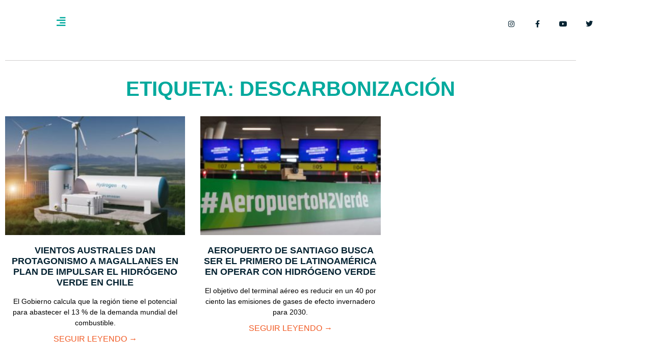

--- FILE ---
content_type: text/html; charset=UTF-8
request_url: https://www.curiocity.cl/tag/descarbonizacion/
body_size: 10457
content:
<!doctype html>
<html lang="es">
<head>
	<meta charset="UTF-8">
	<meta name="viewport" content="width=device-width, initial-scale=1">
	<link rel="profile" href="https://gmpg.org/xfn/11">
	<meta name='robots' content='index, follow, max-image-preview:large, max-snippet:-1, max-video-preview:-1' />

	<!-- This site is optimized with the Yoast SEO plugin v26.7 - https://yoast.com/wordpress/plugins/seo/ -->
	<title>descarbonización archivos - Curiocity</title>
	<link rel="canonical" href="https://www.curiocity.cl/tag/descarbonizacion/" />
	<meta property="og:locale" content="es_ES" />
	<meta property="og:type" content="article" />
	<meta property="og:title" content="descarbonización archivos - Curiocity" />
	<meta property="og:url" content="https://www.curiocity.cl/tag/descarbonizacion/" />
	<meta property="og:site_name" content="Curiocity" />
	<meta name="twitter:card" content="summary_large_image" />
	<script type="application/ld+json" class="yoast-schema-graph">{"@context":"https://schema.org","@graph":[{"@type":"CollectionPage","@id":"https://www.curiocity.cl/tag/descarbonizacion/","url":"https://www.curiocity.cl/tag/descarbonizacion/","name":"descarbonización archivos - Curiocity","isPartOf":{"@id":"https://www.curiocity.cl.dream.website/#website"},"primaryImageOfPage":{"@id":"https://www.curiocity.cl/tag/descarbonizacion/#primaryimage"},"image":{"@id":"https://www.curiocity.cl/tag/descarbonizacion/#primaryimage"},"thumbnailUrl":"https://www.curiocity.cl/wp-content/uploads/2022/08/hidro.jpeg","breadcrumb":{"@id":"https://www.curiocity.cl/tag/descarbonizacion/#breadcrumb"},"inLanguage":"es"},{"@type":"ImageObject","inLanguage":"es","@id":"https://www.curiocity.cl/tag/descarbonizacion/#primaryimage","url":"https://www.curiocity.cl/wp-content/uploads/2022/08/hidro.jpeg","contentUrl":"https://www.curiocity.cl/wp-content/uploads/2022/08/hidro.jpeg","width":1280,"height":915},{"@type":"BreadcrumbList","@id":"https://www.curiocity.cl/tag/descarbonizacion/#breadcrumb","itemListElement":[{"@type":"ListItem","position":1,"name":"Inicio","item":"https://www.curiocity.cl.dream.website/"},{"@type":"ListItem","position":2,"name":"descarbonización"}]},{"@type":"WebSite","@id":"https://www.curiocity.cl.dream.website/#website","url":"https://www.curiocity.cl.dream.website/","name":"Curiocity","description":"Infraestructura con impacto social","potentialAction":[{"@type":"SearchAction","target":{"@type":"EntryPoint","urlTemplate":"https://www.curiocity.cl.dream.website/?s={search_term_string}"},"query-input":{"@type":"PropertyValueSpecification","valueRequired":true,"valueName":"search_term_string"}}],"inLanguage":"es"}]}</script>
	<!-- / Yoast SEO plugin. -->


<link rel='dns-prefetch' href='//www.curiocity.cl' />
<link rel='dns-prefetch' href='//www.googletagmanager.com' />
<link rel='dns-prefetch' href='//pagead2.googlesyndication.com' />
<link rel="alternate" type="application/rss+xml" title="Curiocity &raquo; Feed" href="https://www.curiocity.cl/feed/" />
<link rel="alternate" type="application/rss+xml" title="Curiocity &raquo; Feed de los comentarios" href="https://www.curiocity.cl/comments/feed/" />
<link rel="alternate" type="application/rss+xml" title="Curiocity &raquo; Etiqueta descarbonización del feed" href="https://www.curiocity.cl/tag/descarbonizacion/feed/" />
<style id='wp-img-auto-sizes-contain-inline-css'>
img:is([sizes=auto i],[sizes^="auto," i]){contain-intrinsic-size:3000px 1500px}
/*# sourceURL=wp-img-auto-sizes-contain-inline-css */
</style>
<style id='wp-emoji-styles-inline-css'>

	img.wp-smiley, img.emoji {
		display: inline !important;
		border: none !important;
		box-shadow: none !important;
		height: 1em !important;
		width: 1em !important;
		margin: 0 0.07em !important;
		vertical-align: -0.1em !important;
		background: none !important;
		padding: 0 !important;
	}
/*# sourceURL=wp-emoji-styles-inline-css */
</style>
<link rel='stylesheet' id='wp-block-library-css' href='https://www.curiocity.cl/wp-includes/css/dist/block-library/style.min.css?ver=b83342e2073c3f02f4bac0d789da84ff' media='all' />
<style id='classic-theme-styles-inline-css'>
/*! This file is auto-generated */
.wp-block-button__link{color:#fff;background-color:#32373c;border-radius:9999px;box-shadow:none;text-decoration:none;padding:calc(.667em + 2px) calc(1.333em + 2px);font-size:1.125em}.wp-block-file__button{background:#32373c;color:#fff;text-decoration:none}
/*# sourceURL=/wp-includes/css/classic-themes.min.css */
</style>
<link rel='stylesheet' id='mediaelement-css' href='https://www.curiocity.cl/wp-includes/js/mediaelement/mediaelementplayer-legacy.min.css?ver=4.2.17' media='all' />
<link rel='stylesheet' id='wp-mediaelement-css' href='https://www.curiocity.cl/wp-includes/js/mediaelement/wp-mediaelement.min.css?ver=b83342e2073c3f02f4bac0d789da84ff' media='all' />
<style id='jetpack-sharing-buttons-style-inline-css'>
.jetpack-sharing-buttons__services-list{display:flex;flex-direction:row;flex-wrap:wrap;gap:0;list-style-type:none;margin:5px;padding:0}.jetpack-sharing-buttons__services-list.has-small-icon-size{font-size:12px}.jetpack-sharing-buttons__services-list.has-normal-icon-size{font-size:16px}.jetpack-sharing-buttons__services-list.has-large-icon-size{font-size:24px}.jetpack-sharing-buttons__services-list.has-huge-icon-size{font-size:36px}@media print{.jetpack-sharing-buttons__services-list{display:none!important}}.editor-styles-wrapper .wp-block-jetpack-sharing-buttons{gap:0;padding-inline-start:0}ul.jetpack-sharing-buttons__services-list.has-background{padding:1.25em 2.375em}
/*# sourceURL=https://www.curiocity.cl/wp-content/plugins/jetpack/_inc/blocks/sharing-buttons/view.css */
</style>
<style id='global-styles-inline-css'>
:root{--wp--preset--aspect-ratio--square: 1;--wp--preset--aspect-ratio--4-3: 4/3;--wp--preset--aspect-ratio--3-4: 3/4;--wp--preset--aspect-ratio--3-2: 3/2;--wp--preset--aspect-ratio--2-3: 2/3;--wp--preset--aspect-ratio--16-9: 16/9;--wp--preset--aspect-ratio--9-16: 9/16;--wp--preset--color--black: #000000;--wp--preset--color--cyan-bluish-gray: #abb8c3;--wp--preset--color--white: #ffffff;--wp--preset--color--pale-pink: #f78da7;--wp--preset--color--vivid-red: #cf2e2e;--wp--preset--color--luminous-vivid-orange: #ff6900;--wp--preset--color--luminous-vivid-amber: #fcb900;--wp--preset--color--light-green-cyan: #7bdcb5;--wp--preset--color--vivid-green-cyan: #00d084;--wp--preset--color--pale-cyan-blue: #8ed1fc;--wp--preset--color--vivid-cyan-blue: #0693e3;--wp--preset--color--vivid-purple: #9b51e0;--wp--preset--gradient--vivid-cyan-blue-to-vivid-purple: linear-gradient(135deg,rgb(6,147,227) 0%,rgb(155,81,224) 100%);--wp--preset--gradient--light-green-cyan-to-vivid-green-cyan: linear-gradient(135deg,rgb(122,220,180) 0%,rgb(0,208,130) 100%);--wp--preset--gradient--luminous-vivid-amber-to-luminous-vivid-orange: linear-gradient(135deg,rgb(252,185,0) 0%,rgb(255,105,0) 100%);--wp--preset--gradient--luminous-vivid-orange-to-vivid-red: linear-gradient(135deg,rgb(255,105,0) 0%,rgb(207,46,46) 100%);--wp--preset--gradient--very-light-gray-to-cyan-bluish-gray: linear-gradient(135deg,rgb(238,238,238) 0%,rgb(169,184,195) 100%);--wp--preset--gradient--cool-to-warm-spectrum: linear-gradient(135deg,rgb(74,234,220) 0%,rgb(151,120,209) 20%,rgb(207,42,186) 40%,rgb(238,44,130) 60%,rgb(251,105,98) 80%,rgb(254,248,76) 100%);--wp--preset--gradient--blush-light-purple: linear-gradient(135deg,rgb(255,206,236) 0%,rgb(152,150,240) 100%);--wp--preset--gradient--blush-bordeaux: linear-gradient(135deg,rgb(254,205,165) 0%,rgb(254,45,45) 50%,rgb(107,0,62) 100%);--wp--preset--gradient--luminous-dusk: linear-gradient(135deg,rgb(255,203,112) 0%,rgb(199,81,192) 50%,rgb(65,88,208) 100%);--wp--preset--gradient--pale-ocean: linear-gradient(135deg,rgb(255,245,203) 0%,rgb(182,227,212) 50%,rgb(51,167,181) 100%);--wp--preset--gradient--electric-grass: linear-gradient(135deg,rgb(202,248,128) 0%,rgb(113,206,126) 100%);--wp--preset--gradient--midnight: linear-gradient(135deg,rgb(2,3,129) 0%,rgb(40,116,252) 100%);--wp--preset--font-size--small: 13px;--wp--preset--font-size--medium: 20px;--wp--preset--font-size--large: 36px;--wp--preset--font-size--x-large: 42px;--wp--preset--spacing--20: 0.44rem;--wp--preset--spacing--30: 0.67rem;--wp--preset--spacing--40: 1rem;--wp--preset--spacing--50: 1.5rem;--wp--preset--spacing--60: 2.25rem;--wp--preset--spacing--70: 3.38rem;--wp--preset--spacing--80: 5.06rem;--wp--preset--shadow--natural: 6px 6px 9px rgba(0, 0, 0, 0.2);--wp--preset--shadow--deep: 12px 12px 50px rgba(0, 0, 0, 0.4);--wp--preset--shadow--sharp: 6px 6px 0px rgba(0, 0, 0, 0.2);--wp--preset--shadow--outlined: 6px 6px 0px -3px rgb(255, 255, 255), 6px 6px rgb(0, 0, 0);--wp--preset--shadow--crisp: 6px 6px 0px rgb(0, 0, 0);}:where(.is-layout-flex){gap: 0.5em;}:where(.is-layout-grid){gap: 0.5em;}body .is-layout-flex{display: flex;}.is-layout-flex{flex-wrap: wrap;align-items: center;}.is-layout-flex > :is(*, div){margin: 0;}body .is-layout-grid{display: grid;}.is-layout-grid > :is(*, div){margin: 0;}:where(.wp-block-columns.is-layout-flex){gap: 2em;}:where(.wp-block-columns.is-layout-grid){gap: 2em;}:where(.wp-block-post-template.is-layout-flex){gap: 1.25em;}:where(.wp-block-post-template.is-layout-grid){gap: 1.25em;}.has-black-color{color: var(--wp--preset--color--black) !important;}.has-cyan-bluish-gray-color{color: var(--wp--preset--color--cyan-bluish-gray) !important;}.has-white-color{color: var(--wp--preset--color--white) !important;}.has-pale-pink-color{color: var(--wp--preset--color--pale-pink) !important;}.has-vivid-red-color{color: var(--wp--preset--color--vivid-red) !important;}.has-luminous-vivid-orange-color{color: var(--wp--preset--color--luminous-vivid-orange) !important;}.has-luminous-vivid-amber-color{color: var(--wp--preset--color--luminous-vivid-amber) !important;}.has-light-green-cyan-color{color: var(--wp--preset--color--light-green-cyan) !important;}.has-vivid-green-cyan-color{color: var(--wp--preset--color--vivid-green-cyan) !important;}.has-pale-cyan-blue-color{color: var(--wp--preset--color--pale-cyan-blue) !important;}.has-vivid-cyan-blue-color{color: var(--wp--preset--color--vivid-cyan-blue) !important;}.has-vivid-purple-color{color: var(--wp--preset--color--vivid-purple) !important;}.has-black-background-color{background-color: var(--wp--preset--color--black) !important;}.has-cyan-bluish-gray-background-color{background-color: var(--wp--preset--color--cyan-bluish-gray) !important;}.has-white-background-color{background-color: var(--wp--preset--color--white) !important;}.has-pale-pink-background-color{background-color: var(--wp--preset--color--pale-pink) !important;}.has-vivid-red-background-color{background-color: var(--wp--preset--color--vivid-red) !important;}.has-luminous-vivid-orange-background-color{background-color: var(--wp--preset--color--luminous-vivid-orange) !important;}.has-luminous-vivid-amber-background-color{background-color: var(--wp--preset--color--luminous-vivid-amber) !important;}.has-light-green-cyan-background-color{background-color: var(--wp--preset--color--light-green-cyan) !important;}.has-vivid-green-cyan-background-color{background-color: var(--wp--preset--color--vivid-green-cyan) !important;}.has-pale-cyan-blue-background-color{background-color: var(--wp--preset--color--pale-cyan-blue) !important;}.has-vivid-cyan-blue-background-color{background-color: var(--wp--preset--color--vivid-cyan-blue) !important;}.has-vivid-purple-background-color{background-color: var(--wp--preset--color--vivid-purple) !important;}.has-black-border-color{border-color: var(--wp--preset--color--black) !important;}.has-cyan-bluish-gray-border-color{border-color: var(--wp--preset--color--cyan-bluish-gray) !important;}.has-white-border-color{border-color: var(--wp--preset--color--white) !important;}.has-pale-pink-border-color{border-color: var(--wp--preset--color--pale-pink) !important;}.has-vivid-red-border-color{border-color: var(--wp--preset--color--vivid-red) !important;}.has-luminous-vivid-orange-border-color{border-color: var(--wp--preset--color--luminous-vivid-orange) !important;}.has-luminous-vivid-amber-border-color{border-color: var(--wp--preset--color--luminous-vivid-amber) !important;}.has-light-green-cyan-border-color{border-color: var(--wp--preset--color--light-green-cyan) !important;}.has-vivid-green-cyan-border-color{border-color: var(--wp--preset--color--vivid-green-cyan) !important;}.has-pale-cyan-blue-border-color{border-color: var(--wp--preset--color--pale-cyan-blue) !important;}.has-vivid-cyan-blue-border-color{border-color: var(--wp--preset--color--vivid-cyan-blue) !important;}.has-vivid-purple-border-color{border-color: var(--wp--preset--color--vivid-purple) !important;}.has-vivid-cyan-blue-to-vivid-purple-gradient-background{background: var(--wp--preset--gradient--vivid-cyan-blue-to-vivid-purple) !important;}.has-light-green-cyan-to-vivid-green-cyan-gradient-background{background: var(--wp--preset--gradient--light-green-cyan-to-vivid-green-cyan) !important;}.has-luminous-vivid-amber-to-luminous-vivid-orange-gradient-background{background: var(--wp--preset--gradient--luminous-vivid-amber-to-luminous-vivid-orange) !important;}.has-luminous-vivid-orange-to-vivid-red-gradient-background{background: var(--wp--preset--gradient--luminous-vivid-orange-to-vivid-red) !important;}.has-very-light-gray-to-cyan-bluish-gray-gradient-background{background: var(--wp--preset--gradient--very-light-gray-to-cyan-bluish-gray) !important;}.has-cool-to-warm-spectrum-gradient-background{background: var(--wp--preset--gradient--cool-to-warm-spectrum) !important;}.has-blush-light-purple-gradient-background{background: var(--wp--preset--gradient--blush-light-purple) !important;}.has-blush-bordeaux-gradient-background{background: var(--wp--preset--gradient--blush-bordeaux) !important;}.has-luminous-dusk-gradient-background{background: var(--wp--preset--gradient--luminous-dusk) !important;}.has-pale-ocean-gradient-background{background: var(--wp--preset--gradient--pale-ocean) !important;}.has-electric-grass-gradient-background{background: var(--wp--preset--gradient--electric-grass) !important;}.has-midnight-gradient-background{background: var(--wp--preset--gradient--midnight) !important;}.has-small-font-size{font-size: var(--wp--preset--font-size--small) !important;}.has-medium-font-size{font-size: var(--wp--preset--font-size--medium) !important;}.has-large-font-size{font-size: var(--wp--preset--font-size--large) !important;}.has-x-large-font-size{font-size: var(--wp--preset--font-size--x-large) !important;}
:where(.wp-block-post-template.is-layout-flex){gap: 1.25em;}:where(.wp-block-post-template.is-layout-grid){gap: 1.25em;}
:where(.wp-block-term-template.is-layout-flex){gap: 1.25em;}:where(.wp-block-term-template.is-layout-grid){gap: 1.25em;}
:where(.wp-block-columns.is-layout-flex){gap: 2em;}:where(.wp-block-columns.is-layout-grid){gap: 2em;}
:root :where(.wp-block-pullquote){font-size: 1.5em;line-height: 1.6;}
/*# sourceURL=global-styles-inline-css */
</style>
<link rel='stylesheet' id='hello-elementor-css' href='https://www.curiocity.cl/wp-content/themes/hello-elementor/style.min.css?ver=2.7.1' media='all' />
<link rel='stylesheet' id='hello-elementor-theme-style-css' href='https://www.curiocity.cl/wp-content/themes/hello-elementor/theme.min.css?ver=2.7.1' media='all' />
<link rel='stylesheet' id='e-animation-grow-css' href='https://www.curiocity.cl/wp-content/plugins/elementor/assets/lib/animations/styles/e-animation-grow.min.css?ver=3.34.1' media='all' />
<link rel='stylesheet' id='elementor-frontend-css' href='https://www.curiocity.cl/wp-content/plugins/elementor/assets/css/frontend.min.css?ver=3.34.1' media='all' />
<link rel='stylesheet' id='widget-social-icons-css' href='https://www.curiocity.cl/wp-content/plugins/elementor/assets/css/widget-social-icons.min.css?ver=3.34.1' media='all' />
<link rel='stylesheet' id='e-apple-webkit-css' href='https://www.curiocity.cl/wp-content/plugins/elementor/assets/css/conditionals/apple-webkit.min.css?ver=3.34.1' media='all' />
<link rel='stylesheet' id='widget-image-css' href='https://www.curiocity.cl/wp-content/plugins/elementor/assets/css/widget-image.min.css?ver=3.34.1' media='all' />
<link rel='stylesheet' id='widget-heading-css' href='https://www.curiocity.cl/wp-content/plugins/elementor/assets/css/widget-heading.min.css?ver=3.34.1' media='all' />
<link rel='stylesheet' id='e-motion-fx-css' href='https://www.curiocity.cl/wp-content/plugins/elementor-pro/assets/css/modules/motion-fx.min.css?ver=3.32.3' media='all' />
<link rel='stylesheet' id='widget-divider-css' href='https://www.curiocity.cl/wp-content/plugins/elementor/assets/css/widget-divider.min.css?ver=3.34.1' media='all' />
<link rel='stylesheet' id='widget-posts-css' href='https://www.curiocity.cl/wp-content/plugins/elementor-pro/assets/css/widget-posts.min.css?ver=3.32.3' media='all' />
<link rel='stylesheet' id='widget-nav-menu-css' href='https://www.curiocity.cl/wp-content/plugins/elementor-pro/assets/css/widget-nav-menu.min.css?ver=3.32.3' media='all' />
<link rel='stylesheet' id='e-animation-fadeInLeft-css' href='https://www.curiocity.cl/wp-content/plugins/elementor/assets/lib/animations/styles/fadeInLeft.min.css?ver=3.34.1' media='all' />
<link rel='stylesheet' id='e-popup-css' href='https://www.curiocity.cl/wp-content/plugins/elementor-pro/assets/css/conditionals/popup.min.css?ver=3.32.3' media='all' />
<link rel='stylesheet' id='elementor-icons-css' href='https://www.curiocity.cl/wp-content/plugins/elementor/assets/lib/eicons/css/elementor-icons.min.css?ver=5.45.0' media='all' />
<link rel='stylesheet' id='elementor-post-6-css' href='https://www.curiocity.cl/wp-content/uploads/elementor/css/post-6.css?ver=1766416866' media='all' />
<link rel='stylesheet' id='elementor-post-8-css' href='https://www.curiocity.cl/wp-content/uploads/elementor/css/post-8.css?ver=1766416867' media='all' />
<link rel='stylesheet' id='elementor-post-225-css' href='https://www.curiocity.cl/wp-content/uploads/elementor/css/post-225.css?ver=1766416867' media='all' />
<link rel='stylesheet' id='elementor-post-618-css' href='https://www.curiocity.cl/wp-content/uploads/elementor/css/post-618.css?ver=1766418623' media='all' />
<link rel='stylesheet' id='elementor-post-434-css' href='https://www.curiocity.cl/wp-content/uploads/elementor/css/post-434.css?ver=1766416867' media='all' />
<link rel='stylesheet' id='eael-general-css' href='https://www.curiocity.cl/wp-content/plugins/essential-addons-for-elementor-lite/assets/front-end/css/view/general.min.css?ver=6.5.7' media='all' />
<link rel='stylesheet' id='elementor-gf-local-roboto-css' href='https://www.curiocity.cl/wp-content/uploads/elementor/google-fonts/css/roboto.css?ver=1742224840' media='all' />
<link rel='stylesheet' id='elementor-gf-local-robotoslab-css' href='https://www.curiocity.cl/wp-content/uploads/elementor/google-fonts/css/robotoslab.css?ver=1742224857' media='all' />
<link rel='stylesheet' id='elementor-icons-shared-0-css' href='https://www.curiocity.cl/wp-content/plugins/elementor/assets/lib/font-awesome/css/fontawesome.min.css?ver=5.15.3' media='all' />
<link rel='stylesheet' id='elementor-icons-fa-solid-css' href='https://www.curiocity.cl/wp-content/plugins/elementor/assets/lib/font-awesome/css/solid.min.css?ver=5.15.3' media='all' />
<link rel='stylesheet' id='elementor-icons-fa-brands-css' href='https://www.curiocity.cl/wp-content/plugins/elementor/assets/lib/font-awesome/css/brands.min.css?ver=5.15.3' media='all' />
<script src="https://www.curiocity.cl/wp-includes/js/jquery/jquery.min.js?ver=3.7.1" id="jquery-core-js"></script>
<script src="https://www.curiocity.cl/wp-includes/js/jquery/jquery-migrate.min.js?ver=3.4.1" id="jquery-migrate-js"></script>
<link rel="https://api.w.org/" href="https://www.curiocity.cl/wp-json/" /><link rel="alternate" title="JSON" type="application/json" href="https://www.curiocity.cl/wp-json/wp/v2/tags/91" /><link rel="EditURI" type="application/rsd+xml" title="RSD" href="https://www.curiocity.cl/xmlrpc.php?rsd" />
<meta name="generator" content="Site Kit by Google 1.170.0" />
<!-- Metaetiquetas de Google AdSense añadidas por Site Kit -->
<meta name="google-adsense-platform-account" content="ca-host-pub-2644536267352236">
<meta name="google-adsense-platform-domain" content="sitekit.withgoogle.com">
<!-- Acabar con las metaetiquetas de Google AdSense añadidas por Site Kit -->
<meta name="generator" content="Elementor 3.34.1; features: additional_custom_breakpoints; settings: css_print_method-external, google_font-enabled, font_display-auto">
			<style>
				.e-con.e-parent:nth-of-type(n+4):not(.e-lazyloaded):not(.e-no-lazyload),
				.e-con.e-parent:nth-of-type(n+4):not(.e-lazyloaded):not(.e-no-lazyload) * {
					background-image: none !important;
				}
				@media screen and (max-height: 1024px) {
					.e-con.e-parent:nth-of-type(n+3):not(.e-lazyloaded):not(.e-no-lazyload),
					.e-con.e-parent:nth-of-type(n+3):not(.e-lazyloaded):not(.e-no-lazyload) * {
						background-image: none !important;
					}
				}
				@media screen and (max-height: 640px) {
					.e-con.e-parent:nth-of-type(n+2):not(.e-lazyloaded):not(.e-no-lazyload),
					.e-con.e-parent:nth-of-type(n+2):not(.e-lazyloaded):not(.e-no-lazyload) * {
						background-image: none !important;
					}
				}
			</style>
			
<!-- Fragmento de código de Google Adsense añadido por Site Kit -->
<script async src="https://pagead2.googlesyndication.com/pagead/js/adsbygoogle.js?client=ca-pub-9041194846960999&amp;host=ca-host-pub-2644536267352236" crossorigin="anonymous"></script>

<!-- Final del fragmento de código de Google Adsense añadido por Site Kit -->
</head>
<body data-rsssl=1 class="archive tag tag-descarbonizacion tag-91 wp-theme-hello-elementor elementor-page-618 elementor-default elementor-template-full-width elementor-kit-6">


<a class="skip-link screen-reader-text" href="#content">Ir al contenido</a>

		<header data-elementor-type="header" data-elementor-id="8" class="elementor elementor-8 elementor-location-header" data-elementor-post-type="elementor_library">
					<section class="elementor-section elementor-top-section elementor-element elementor-element-361e9436 elementor-section-full_width elementor-section-height-min-height elementor-section-height-default elementor-section-items-middle" data-id="361e9436" data-element_type="section" id="curiocity">
						<div class="elementor-container elementor-column-gap-default">
					<div class="elementor-column elementor-col-50 elementor-top-column elementor-element elementor-element-2084d00a" data-id="2084d00a" data-element_type="column">
			<div class="elementor-widget-wrap elementor-element-populated">
						<div class="elementor-element elementor-element-6a1aef62 elementor-view-default elementor-widget elementor-widget-icon" data-id="6a1aef62" data-element_type="widget" data-settings="{&quot;_animation&quot;:&quot;none&quot;}" data-widget_type="icon.default">
				<div class="elementor-widget-container">
							<div class="elementor-icon-wrapper">
			<a class="elementor-icon" href="#elementor-action%3Aaction%3Dpopup%3Aopen%26settings%3DeyJpZCI6IjQzNCIsInRvZ2dsZSI6ZmFsc2V9">
			<i aria-hidden="true" class="fas fa-align-right"></i>			</a>
		</div>
						</div>
				</div>
					</div>
		</div>
				<div class="elementor-column elementor-col-50 elementor-top-column elementor-element elementor-element-2c6354c0 elementor-hidden-tablet elementor-hidden-phone" data-id="2c6354c0" data-element_type="column">
			<div class="elementor-widget-wrap elementor-element-populated">
						<div class="elementor-element elementor-element-46f6a13 elementor-shape-circle e-grid-align-right elementor-grid-0 elementor-widget elementor-widget-social-icons" data-id="46f6a13" data-element_type="widget" data-widget_type="social-icons.default">
				<div class="elementor-widget-container">
							<div class="elementor-social-icons-wrapper elementor-grid" role="list">
							<span class="elementor-grid-item" role="listitem">
					<a class="elementor-icon elementor-social-icon elementor-social-icon-instagram elementor-animation-grow elementor-repeater-item-bc5d0d6" href="https://www.instagram.com/curiocitycl/" target="_blank">
						<span class="elementor-screen-only">Instagram</span>
						<i aria-hidden="true" class="fab fa-instagram"></i>					</a>
				</span>
							<span class="elementor-grid-item" role="listitem">
					<a class="elementor-icon elementor-social-icon elementor-social-icon-facebook-f elementor-animation-grow elementor-repeater-item-5bba908" href="http://facebook.com/curiocitychile" target="_blank">
						<span class="elementor-screen-only">Facebook-f</span>
						<i aria-hidden="true" class="fab fa-facebook-f"></i>					</a>
				</span>
							<span class="elementor-grid-item" role="listitem">
					<a class="elementor-icon elementor-social-icon elementor-social-icon-youtube elementor-animation-grow elementor-repeater-item-2831c2b" href="https://www.youtube.com/channel/UCEbPale-6Yj7I30YE8T-VTg?view_as=subscriber" target="_blank">
						<span class="elementor-screen-only">Youtube</span>
						<i aria-hidden="true" class="fab fa-youtube"></i>					</a>
				</span>
							<span class="elementor-grid-item" role="listitem">
					<a class="elementor-icon elementor-social-icon elementor-social-icon-twitter elementor-animation-grow elementor-repeater-item-09d4010" href="https://twitter.com/CuriocityCL" target="_blank">
						<span class="elementor-screen-only">Twitter</span>
						<i aria-hidden="true" class="fab fa-twitter"></i>					</a>
				</span>
					</div>
						</div>
				</div>
					</div>
		</div>
					</div>
		</section>
				</header>
				<div data-elementor-type="archive" data-elementor-id="618" class="elementor elementor-618 elementor-location-archive" data-elementor-post-type="elementor_library">
					<section class="elementor-section elementor-top-section elementor-element elementor-element-38b0f1b3 elementor-section-height-min-height elementor-section-boxed elementor-section-height-default elementor-section-items-middle" data-id="38b0f1b3" data-element_type="section" id="lo-mejor-de" data-settings="{&quot;background_background&quot;:&quot;classic&quot;}">
						<div class="elementor-container elementor-column-gap-default">
					<div class="elementor-column elementor-col-100 elementor-top-column elementor-element elementor-element-34d04506" data-id="34d04506" data-element_type="column">
			<div class="elementor-widget-wrap elementor-element-populated">
						<div class="elementor-element elementor-element-456036c0 elementor-widget-divider--view-line elementor-widget elementor-widget-divider" data-id="456036c0" data-element_type="widget" data-widget_type="divider.default">
				<div class="elementor-widget-container">
							<div class="elementor-divider">
			<span class="elementor-divider-separator">
						</span>
		</div>
						</div>
				</div>
				<div class="elementor-element elementor-element-5a56be2 elementor-widget elementor-widget-theme-archive-title elementor-page-title elementor-widget-heading" data-id="5a56be2" data-element_type="widget" data-widget_type="theme-archive-title.default">
				<div class="elementor-widget-container">
					<h1 class="elementor-heading-title elementor-size-default">Etiqueta: descarbonización</h1>				</div>
				</div>
				<div class="elementor-element elementor-element-1f7f323 elementor-posts--align-center elementor-grid-3 elementor-grid-tablet-2 elementor-grid-mobile-1 elementor-posts--thumbnail-top elementor-widget elementor-widget-archive-posts" data-id="1f7f323" data-element_type="widget" data-settings="{&quot;pagination_type&quot;:&quot;numbers_and_prev_next&quot;,&quot;archive_classic_columns&quot;:&quot;3&quot;,&quot;archive_classic_columns_tablet&quot;:&quot;2&quot;,&quot;archive_classic_columns_mobile&quot;:&quot;1&quot;,&quot;archive_classic_row_gap&quot;:{&quot;unit&quot;:&quot;px&quot;,&quot;size&quot;:35,&quot;sizes&quot;:[]},&quot;archive_classic_row_gap_tablet&quot;:{&quot;unit&quot;:&quot;px&quot;,&quot;size&quot;:&quot;&quot;,&quot;sizes&quot;:[]},&quot;archive_classic_row_gap_mobile&quot;:{&quot;unit&quot;:&quot;px&quot;,&quot;size&quot;:&quot;&quot;,&quot;sizes&quot;:[]}}" data-widget_type="archive-posts.archive_classic">
				<div class="elementor-widget-container">
							<div class="elementor-posts-container elementor-posts elementor-posts--skin-classic elementor-grid" role="list">
				<article class="elementor-post elementor-grid-item post-1176 post type-post status-publish format-standard has-post-thumbnail hentry category-noticias tag-descarbonizacion tag-energia tag-hidrogeno-verde tag-infraestructura tag-medioambiente" role="listitem">
				<a class="elementor-post__thumbnail__link" href="https://www.curiocity.cl/noticias/vientos-australes-dan-protagonismo-a-magallanes-en-plan-de-impulsar-el-hidrogeno-verde-en-chile/" tabindex="-1" >
			<div class="elementor-post__thumbnail"><img fetchpriority="high" width="300" height="214" src="https://www.curiocity.cl/wp-content/uploads/2022/08/hidro-300x214.jpeg" class="attachment-medium size-medium wp-image-1177" alt="" /></div>
		</a>
				<div class="elementor-post__text">
				<h3 class="elementor-post__title">
			<a href="https://www.curiocity.cl/noticias/vientos-australes-dan-protagonismo-a-magallanes-en-plan-de-impulsar-el-hidrogeno-verde-en-chile/" >
				Vientos australes dan protagonismo a Magallanes en plan de impulsar el hidrógeno verde en Chile			</a>
		</h3>
				<div class="elementor-post__excerpt">
			<p>El Gobierno calcula que la región tiene el potencial para abastecer el 13 % de la demanda mundial del combustible.</p>
		</div>
		
		<a class="elementor-post__read-more" href="https://www.curiocity.cl/noticias/vientos-australes-dan-protagonismo-a-magallanes-en-plan-de-impulsar-el-hidrogeno-verde-en-chile/" aria-label="Más información sobre Vientos australes dan protagonismo a Magallanes en plan de impulsar el hidrógeno verde en Chile" tabindex="-1" >
			SEGUIR LEYENDO →		</a>

				</div>
				</article>
				<article class="elementor-post elementor-grid-item post-1138 post type-post status-publish format-standard has-post-thumbnail hentry category-noticias tag-aeropuerto tag-descarbonizacion tag-hidrogeno-verde-2 tag-infraestructura tag-medioambiente" role="listitem">
				<a class="elementor-post__thumbnail__link" href="https://www.curiocity.cl/noticias/aeropuerto-de-santiago-busca-ser-el-primero-de-latinoamerica-en-operar-con-hidrogeno-verde/" tabindex="-1" >
			<div class="elementor-post__thumbnail"><img width="300" height="200" src="https://www.curiocity.cl/wp-content/uploads/2022/06/B04I3072-scaled-300x200.jpg" class="attachment-medium size-medium wp-image-1139" alt="" /></div>
		</a>
				<div class="elementor-post__text">
				<h3 class="elementor-post__title">
			<a href="https://www.curiocity.cl/noticias/aeropuerto-de-santiago-busca-ser-el-primero-de-latinoamerica-en-operar-con-hidrogeno-verde/" >
				Aeropuerto de Santiago busca ser el primero de Latinoamérica en operar con hidrógeno verde			</a>
		</h3>
				<div class="elementor-post__excerpt">
			<p>El objetivo del terminal aéreo es reducir en un 40 por ciento las emisiones de gases de efecto invernadero para 2030. </p>
		</div>
		
		<a class="elementor-post__read-more" href="https://www.curiocity.cl/noticias/aeropuerto-de-santiago-busca-ser-el-primero-de-latinoamerica-en-operar-con-hidrogeno-verde/" aria-label="Más información sobre Aeropuerto de Santiago busca ser el primero de Latinoamérica en operar con hidrógeno verde" tabindex="-1" >
			SEGUIR LEYENDO →		</a>

				</div>
				</article>
				</div>
		
						</div>
				</div>
					</div>
		</div>
					</div>
		</section>
				</div>
				<footer data-elementor-type="footer" data-elementor-id="225" class="elementor elementor-225 elementor-location-footer" data-elementor-post-type="elementor_library">
					<section class="elementor-section elementor-top-section elementor-element elementor-element-25c54cec elementor-section-full_width elementor-section-height-min-height elementor-section-height-default elementor-section-items-middle" data-id="25c54cec" data-element_type="section" data-settings="{&quot;background_background&quot;:&quot;classic&quot;}">
						<div class="elementor-container elementor-column-gap-default">
					<div class="elementor-column elementor-col-33 elementor-top-column elementor-element elementor-element-7a03defb" data-id="7a03defb" data-element_type="column">
			<div class="elementor-widget-wrap elementor-element-populated">
						<div class="elementor-element elementor-element-cd4a8ea elementor-widget elementor-widget-image" data-id="cd4a8ea" data-element_type="widget" data-widget_type="image.default">
				<div class="elementor-widget-container">
															<img width="225" height="33" src="https://www.curiocity.cl/wp-content/uploads/2020/12/curiocity-logo-01-1-1.png" class="attachment-large size-large wp-image-233" alt="" />															</div>
				</div>
				<div class="elementor-element elementor-element-6446837 elementor-widget elementor-widget-heading" data-id="6446837" data-element_type="widget" data-widget_type="heading.default">
				<div class="elementor-widget-container">
					<h2 class="elementor-heading-title elementor-size-default">©2020 CURIOCITY</h2>				</div>
				</div>
					</div>
		</div>
				<div class="elementor-column elementor-col-33 elementor-top-column elementor-element elementor-element-3436b905" data-id="3436b905" data-element_type="column">
			<div class="elementor-widget-wrap elementor-element-populated">
						<div class="elementor-element elementor-element-14ee4cf6 elementor-shape-circle e-grid-align-right e-grid-align-mobile-center elementor-grid-0 elementor-widget elementor-widget-social-icons" data-id="14ee4cf6" data-element_type="widget" data-widget_type="social-icons.default">
				<div class="elementor-widget-container">
							<div class="elementor-social-icons-wrapper elementor-grid" role="list">
							<span class="elementor-grid-item" role="listitem">
					<a class="elementor-icon elementor-social-icon elementor-social-icon-instagram elementor-animation-grow elementor-repeater-item-bc5d0d6" href="https://www.instagram.com/curiocitycl/" target="_blank">
						<span class="elementor-screen-only">Instagram</span>
						<i aria-hidden="true" class="fab fa-instagram"></i>					</a>
				</span>
							<span class="elementor-grid-item" role="listitem">
					<a class="elementor-icon elementor-social-icon elementor-social-icon-facebook-f elementor-animation-grow elementor-repeater-item-5bba908" href="http://facebook.com/curiocitychile" target="_blank">
						<span class="elementor-screen-only">Facebook-f</span>
						<i aria-hidden="true" class="fab fa-facebook-f"></i>					</a>
				</span>
							<span class="elementor-grid-item" role="listitem">
					<a class="elementor-icon elementor-social-icon elementor-social-icon-youtube elementor-animation-grow elementor-repeater-item-2831c2b" href="https://www.youtube.com/channel/UCEbPale-6Yj7I30YE8T-VTg?view_as=subscriber" target="_blank">
						<span class="elementor-screen-only">Youtube</span>
						<i aria-hidden="true" class="fab fa-youtube"></i>					</a>
				</span>
							<span class="elementor-grid-item" role="listitem">
					<a class="elementor-icon elementor-social-icon elementor-social-icon-twitter elementor-animation-grow elementor-repeater-item-09d4010" href="https://twitter.com/CuriocityCL" target="_blank">
						<span class="elementor-screen-only">Twitter</span>
						<i aria-hidden="true" class="fab fa-twitter"></i>					</a>
				</span>
					</div>
						</div>
				</div>
					</div>
		</div>
				<div class="elementor-column elementor-col-33 elementor-top-column elementor-element elementor-element-d3338c9" data-id="d3338c9" data-element_type="column">
			<div class="elementor-widget-wrap elementor-element-populated">
						<div class="elementor-element elementor-element-a662d8f elementor-align-right elementor-widget elementor-widget-button" data-id="a662d8f" data-element_type="widget" data-settings="{&quot;motion_fx_motion_fx_scrolling&quot;:&quot;yes&quot;,&quot;motion_fx_devices&quot;:[&quot;desktop&quot;,&quot;tablet&quot;,&quot;mobile&quot;]}" data-widget_type="button.default">
				<div class="elementor-widget-container">
									<div class="elementor-button-wrapper">
					<a class="elementor-button elementor-button-link elementor-size-sm" href="#curiocity" id="cabecera">
						<span class="elementor-button-content-wrapper">
						<span class="elementor-button-icon">
				<i aria-hidden="true" class="fas fa-long-arrow-alt-up"></i>			</span>
									<span class="elementor-button-text">SUBIR</span>
					</span>
					</a>
				</div>
								</div>
				</div>
					</div>
		</div>
					</div>
		</section>
				</footer>
		
<script type="speculationrules">
{"prefetch":[{"source":"document","where":{"and":[{"href_matches":"/*"},{"not":{"href_matches":["/wp-*.php","/wp-admin/*","/wp-content/uploads/*","/wp-content/*","/wp-content/plugins/*","/wp-content/themes/hello-elementor/*","/*\\?(.+)"]}},{"not":{"selector_matches":"a[rel~=\"nofollow\"]"}},{"not":{"selector_matches":".no-prefetch, .no-prefetch a"}}]},"eagerness":"conservative"}]}
</script>
		<div data-elementor-type="popup" data-elementor-id="434" class="elementor elementor-434 elementor-location-popup" data-elementor-settings="{&quot;entrance_animation&quot;:&quot;fadeInLeft&quot;,&quot;entrance_animation_duration&quot;:{&quot;unit&quot;:&quot;px&quot;,&quot;size&quot;:1.2,&quot;sizes&quot;:[]},&quot;a11y_navigation&quot;:&quot;yes&quot;,&quot;triggers&quot;:[],&quot;timing&quot;:[]}" data-elementor-post-type="elementor_library">
					<section class="elementor-section elementor-top-section elementor-element elementor-element-370e1136 elementor-section-height-min-height elementor-section-items-top elementor-section-boxed elementor-section-height-default" data-id="370e1136" data-element_type="section" data-settings="{&quot;background_background&quot;:&quot;classic&quot;}">
						<div class="elementor-container elementor-column-gap-default">
					<div class="elementor-column elementor-col-100 elementor-top-column elementor-element elementor-element-a1a2c8f" data-id="a1a2c8f" data-element_type="column">
			<div class="elementor-widget-wrap elementor-element-populated">
						<div class="elementor-element elementor-element-239cc95 elementor-widget elementor-widget-image" data-id="239cc95" data-element_type="widget" data-widget_type="image.default">
				<div class="elementor-widget-container">
																<a href="https://www.curiocity.cl">
							<img src="https://www.curiocity.cl/wp-content/uploads/elementor/thumbs/Curiocity_BackdropFinal-05-copy-ozodn97lknz9cdmxky6cb07rcx9bbwp7giuqufmqv6.png" title="Curiocity_BackdropFinal-05 copy" alt="Curiocity_BackdropFinal-05 copy" loading="lazy" />								</a>
															</div>
				</div>
				<div class="elementor-element elementor-element-1593be4 elementor-nav-menu__align-center elementor-nav-menu--dropdown-tablet elementor-nav-menu__text-align-aside elementor-widget elementor-widget-nav-menu" data-id="1593be4" data-element_type="widget" id="menu" data-settings="{&quot;layout&quot;:&quot;vertical&quot;,&quot;submenu_icon&quot;:{&quot;value&quot;:&quot;&lt;i class=\&quot;fas fa-caret-down\&quot; aria-hidden=\&quot;true\&quot;&gt;&lt;\/i&gt;&quot;,&quot;library&quot;:&quot;fa-solid&quot;}}" data-widget_type="nav-menu.default">
				<div class="elementor-widget-container">
								<nav aria-label="Menú" class="elementor-nav-menu--main elementor-nav-menu__container elementor-nav-menu--layout-vertical e--pointer-underline e--animation-fade">
				<ul id="menu-1-1593be4" class="elementor-nav-menu sm-vertical"><li class="menu-item menu-item-type-custom menu-item-object-custom menu-item-home menu-item-418"><a href="https://www.curiocity.cl/#ultimo-capitulo" class="elementor-item elementor-item-anchor">Último capítulo</a></li>
<li class="menu-item menu-item-type-custom menu-item-object-custom menu-item-home menu-item-421"><a href="https://www.curiocity.cl/#capitulos-anteriores" class="elementor-item elementor-item-anchor">Capítulos Anteriores</a></li>
<li class="menu-item menu-item-type-custom menu-item-object-custom menu-item-home menu-item-422"><a href="https://www.curiocity.cl/#noticias" class="elementor-item elementor-item-anchor">Noticias</a></li>
<li class="menu-item menu-item-type-custom menu-item-object-custom menu-item-home menu-item-423"><a href="https://www.curiocity.cl/#nosotros" class="elementor-item elementor-item-anchor">Nosotros</a></li>
<li class="menu-item menu-item-type-custom menu-item-object-custom menu-item-915"><a href="https://www.curiocity.cl/lab/" class="elementor-item">Laboratorio</a></li>
</ul>			</nav>
						<nav class="elementor-nav-menu--dropdown elementor-nav-menu__container" aria-hidden="true">
				<ul id="menu-2-1593be4" class="elementor-nav-menu sm-vertical"><li class="menu-item menu-item-type-custom menu-item-object-custom menu-item-home menu-item-418"><a href="https://www.curiocity.cl/#ultimo-capitulo" class="elementor-item elementor-item-anchor" tabindex="-1">Último capítulo</a></li>
<li class="menu-item menu-item-type-custom menu-item-object-custom menu-item-home menu-item-421"><a href="https://www.curiocity.cl/#capitulos-anteriores" class="elementor-item elementor-item-anchor" tabindex="-1">Capítulos Anteriores</a></li>
<li class="menu-item menu-item-type-custom menu-item-object-custom menu-item-home menu-item-422"><a href="https://www.curiocity.cl/#noticias" class="elementor-item elementor-item-anchor" tabindex="-1">Noticias</a></li>
<li class="menu-item menu-item-type-custom menu-item-object-custom menu-item-home menu-item-423"><a href="https://www.curiocity.cl/#nosotros" class="elementor-item elementor-item-anchor" tabindex="-1">Nosotros</a></li>
<li class="menu-item menu-item-type-custom menu-item-object-custom menu-item-915"><a href="https://www.curiocity.cl/lab/" class="elementor-item" tabindex="-1">Laboratorio</a></li>
</ul>			</nav>
						</div>
				</div>
					</div>
		</div>
					</div>
		</section>
				</div>
					<script>
				const lazyloadRunObserver = () => {
					const lazyloadBackgrounds = document.querySelectorAll( `.e-con.e-parent:not(.e-lazyloaded)` );
					const lazyloadBackgroundObserver = new IntersectionObserver( ( entries ) => {
						entries.forEach( ( entry ) => {
							if ( entry.isIntersecting ) {
								let lazyloadBackground = entry.target;
								if( lazyloadBackground ) {
									lazyloadBackground.classList.add( 'e-lazyloaded' );
								}
								lazyloadBackgroundObserver.unobserve( entry.target );
							}
						});
					}, { rootMargin: '200px 0px 200px 0px' } );
					lazyloadBackgrounds.forEach( ( lazyloadBackground ) => {
						lazyloadBackgroundObserver.observe( lazyloadBackground );
					} );
				};
				const events = [
					'DOMContentLoaded',
					'elementor/lazyload/observe',
				];
				events.forEach( ( event ) => {
					document.addEventListener( event, lazyloadRunObserver );
				} );
			</script>
			<script src="https://www.curiocity.cl/wp-content/plugins/elementor/assets/js/webpack.runtime.min.js?ver=3.34.1" id="elementor-webpack-runtime-js"></script>
<script src="https://www.curiocity.cl/wp-content/plugins/elementor/assets/js/frontend-modules.min.js?ver=3.34.1" id="elementor-frontend-modules-js"></script>
<script src="https://www.curiocity.cl/wp-includes/js/jquery/ui/core.min.js?ver=1.13.3" id="jquery-ui-core-js"></script>
<script id="elementor-frontend-js-extra">
var EAELImageMaskingConfig = {"svg_dir_url":"https://www.curiocity.cl/wp-content/plugins/essential-addons-for-elementor-lite/assets/front-end/img/image-masking/svg-shapes/"};
//# sourceURL=elementor-frontend-js-extra
</script>
<script id="elementor-frontend-js-before">
var elementorFrontendConfig = {"environmentMode":{"edit":false,"wpPreview":false,"isScriptDebug":false},"i18n":{"shareOnFacebook":"Compartir en Facebook","shareOnTwitter":"Compartir en Twitter","pinIt":"Pinear","download":"Descargar","downloadImage":"Descargar imagen","fullscreen":"Pantalla completa","zoom":"Zoom","share":"Compartir","playVideo":"Reproducir v\u00eddeo","previous":"Anterior","next":"Siguiente","close":"Cerrar","a11yCarouselPrevSlideMessage":"Diapositiva anterior","a11yCarouselNextSlideMessage":"Diapositiva siguiente","a11yCarouselFirstSlideMessage":"Esta es la primera diapositiva","a11yCarouselLastSlideMessage":"Esta es la \u00faltima diapositiva","a11yCarouselPaginationBulletMessage":"Ir a la diapositiva"},"is_rtl":false,"breakpoints":{"xs":0,"sm":480,"md":768,"lg":1025,"xl":1440,"xxl":1600},"responsive":{"breakpoints":{"mobile":{"label":"M\u00f3vil vertical","value":767,"default_value":767,"direction":"max","is_enabled":true},"mobile_extra":{"label":"M\u00f3vil horizontal","value":880,"default_value":880,"direction":"max","is_enabled":false},"tablet":{"label":"Tableta vertical","value":1024,"default_value":1024,"direction":"max","is_enabled":true},"tablet_extra":{"label":"Tableta horizontal","value":1200,"default_value":1200,"direction":"max","is_enabled":false},"laptop":{"label":"Port\u00e1til","value":1366,"default_value":1366,"direction":"max","is_enabled":false},"widescreen":{"label":"Pantalla grande","value":2400,"default_value":2400,"direction":"min","is_enabled":false}},"hasCustomBreakpoints":false},"version":"3.34.1","is_static":false,"experimentalFeatures":{"additional_custom_breakpoints":true,"theme_builder_v2":true,"home_screen":true,"global_classes_should_enforce_capabilities":true,"e_variables":true,"cloud-library":true,"e_opt_in_v4_page":true,"e_interactions":true,"import-export-customization":true,"e_pro_variables":true},"urls":{"assets":"https:\/\/www.curiocity.cl\/wp-content\/plugins\/elementor\/assets\/","ajaxurl":"https:\/\/www.curiocity.cl\/wp-admin\/admin-ajax.php","uploadUrl":"https:\/\/www.curiocity.cl\/wp-content\/uploads"},"nonces":{"floatingButtonsClickTracking":"82cb948f46"},"swiperClass":"swiper","settings":{"editorPreferences":[]},"kit":{"active_breakpoints":["viewport_mobile","viewport_tablet"],"global_image_lightbox":"yes","lightbox_enable_counter":"yes","lightbox_enable_fullscreen":"yes","lightbox_enable_zoom":"yes","lightbox_enable_share":"yes","lightbox_title_src":"title","lightbox_description_src":"description"},"post":{"id":0,"title":"descarbonizaci\u00f3n archivos - Curiocity","excerpt":""}};
//# sourceURL=elementor-frontend-js-before
</script>
<script src="https://www.curiocity.cl/wp-content/plugins/elementor/assets/js/frontend.min.js?ver=3.34.1" id="elementor-frontend-js"></script>
<script src="https://www.curiocity.cl/wp-includes/js/imagesloaded.min.js?ver=5.0.0" id="imagesloaded-js"></script>
<script src="https://www.curiocity.cl/wp-content/plugins/elementor-pro/assets/lib/smartmenus/jquery.smartmenus.min.js?ver=1.2.1" id="smartmenus-js"></script>
<script id="eael-general-js-extra">
var localize = {"ajaxurl":"https://www.curiocity.cl/wp-admin/admin-ajax.php","nonce":"bb229d9ef1","i18n":{"added":"A\u00f1adido","compare":"Comparar","loading":"Cargando..."},"eael_translate_text":{"required_text":"es un campo obligatorio","invalid_text":"No v\u00e1lido","billing_text":"Facturaci\u00f3n","shipping_text":"Env\u00edo","fg_mfp_counter_text":"de"},"page_permalink":"https://www.curiocity.cl/noticias/vientos-australes-dan-protagonismo-a-magallanes-en-plan-de-impulsar-el-hidrogeno-verde-en-chile/","cart_redirectition":"","cart_page_url":"","el_breakpoints":{"mobile":{"label":"M\u00f3vil vertical","value":767,"default_value":767,"direction":"max","is_enabled":true},"mobile_extra":{"label":"M\u00f3vil horizontal","value":880,"default_value":880,"direction":"max","is_enabled":false},"tablet":{"label":"Tableta vertical","value":1024,"default_value":1024,"direction":"max","is_enabled":true},"tablet_extra":{"label":"Tableta horizontal","value":1200,"default_value":1200,"direction":"max","is_enabled":false},"laptop":{"label":"Port\u00e1til","value":1366,"default_value":1366,"direction":"max","is_enabled":false},"widescreen":{"label":"Pantalla grande","value":2400,"default_value":2400,"direction":"min","is_enabled":false}}};
//# sourceURL=eael-general-js-extra
</script>
<script src="https://www.curiocity.cl/wp-content/plugins/essential-addons-for-elementor-lite/assets/front-end/js/view/general.min.js?ver=6.5.7" id="eael-general-js"></script>
<script src="https://www.curiocity.cl/wp-content/plugins/elementor-pro/assets/js/webpack-pro.runtime.min.js?ver=3.32.3" id="elementor-pro-webpack-runtime-js"></script>
<script src="https://www.curiocity.cl/wp-includes/js/dist/hooks.min.js?ver=dd5603f07f9220ed27f1" id="wp-hooks-js"></script>
<script src="https://www.curiocity.cl/wp-includes/js/dist/i18n.min.js?ver=c26c3dc7bed366793375" id="wp-i18n-js"></script>
<script id="wp-i18n-js-after">
wp.i18n.setLocaleData( { 'text direction\u0004ltr': [ 'ltr' ] } );
//# sourceURL=wp-i18n-js-after
</script>
<script id="elementor-pro-frontend-js-before">
var ElementorProFrontendConfig = {"ajaxurl":"https:\/\/www.curiocity.cl\/wp-admin\/admin-ajax.php","nonce":"09a9a82472","urls":{"assets":"https:\/\/www.curiocity.cl\/wp-content\/plugins\/elementor-pro\/assets\/","rest":"https:\/\/www.curiocity.cl\/wp-json\/"},"settings":{"lazy_load_background_images":true},"popup":{"hasPopUps":true},"shareButtonsNetworks":{"facebook":{"title":"Facebook","has_counter":true},"twitter":{"title":"Twitter"},"linkedin":{"title":"LinkedIn","has_counter":true},"pinterest":{"title":"Pinterest","has_counter":true},"reddit":{"title":"Reddit","has_counter":true},"vk":{"title":"VK","has_counter":true},"odnoklassniki":{"title":"OK","has_counter":true},"tumblr":{"title":"Tumblr"},"digg":{"title":"Digg"},"skype":{"title":"Skype"},"stumbleupon":{"title":"StumbleUpon","has_counter":true},"mix":{"title":"Mix"},"telegram":{"title":"Telegram"},"pocket":{"title":"Pocket","has_counter":true},"xing":{"title":"XING","has_counter":true},"whatsapp":{"title":"WhatsApp"},"email":{"title":"Email"},"print":{"title":"Print"},"x-twitter":{"title":"X"},"threads":{"title":"Threads"}},"facebook_sdk":{"lang":"es_ES","app_id":""},"lottie":{"defaultAnimationUrl":"https:\/\/www.curiocity.cl\/wp-content\/plugins\/elementor-pro\/modules\/lottie\/assets\/animations\/default.json"}};
//# sourceURL=elementor-pro-frontend-js-before
</script>
<script src="https://www.curiocity.cl/wp-content/plugins/elementor-pro/assets/js/frontend.min.js?ver=3.32.3" id="elementor-pro-frontend-js"></script>
<script src="https://www.curiocity.cl/wp-content/plugins/elementor-pro/assets/js/elements-handlers.min.js?ver=3.32.3" id="pro-elements-handlers-js"></script>
<script id="wp-emoji-settings" type="application/json">
{"baseUrl":"https://s.w.org/images/core/emoji/17.0.2/72x72/","ext":".png","svgUrl":"https://s.w.org/images/core/emoji/17.0.2/svg/","svgExt":".svg","source":{"concatemoji":"https://www.curiocity.cl/wp-includes/js/wp-emoji-release.min.js?ver=b83342e2073c3f02f4bac0d789da84ff"}}
</script>
<script type="module">
/*! This file is auto-generated */
const a=JSON.parse(document.getElementById("wp-emoji-settings").textContent),o=(window._wpemojiSettings=a,"wpEmojiSettingsSupports"),s=["flag","emoji"];function i(e){try{var t={supportTests:e,timestamp:(new Date).valueOf()};sessionStorage.setItem(o,JSON.stringify(t))}catch(e){}}function c(e,t,n){e.clearRect(0,0,e.canvas.width,e.canvas.height),e.fillText(t,0,0);t=new Uint32Array(e.getImageData(0,0,e.canvas.width,e.canvas.height).data);e.clearRect(0,0,e.canvas.width,e.canvas.height),e.fillText(n,0,0);const a=new Uint32Array(e.getImageData(0,0,e.canvas.width,e.canvas.height).data);return t.every((e,t)=>e===a[t])}function p(e,t){e.clearRect(0,0,e.canvas.width,e.canvas.height),e.fillText(t,0,0);var n=e.getImageData(16,16,1,1);for(let e=0;e<n.data.length;e++)if(0!==n.data[e])return!1;return!0}function u(e,t,n,a){switch(t){case"flag":return n(e,"\ud83c\udff3\ufe0f\u200d\u26a7\ufe0f","\ud83c\udff3\ufe0f\u200b\u26a7\ufe0f")?!1:!n(e,"\ud83c\udde8\ud83c\uddf6","\ud83c\udde8\u200b\ud83c\uddf6")&&!n(e,"\ud83c\udff4\udb40\udc67\udb40\udc62\udb40\udc65\udb40\udc6e\udb40\udc67\udb40\udc7f","\ud83c\udff4\u200b\udb40\udc67\u200b\udb40\udc62\u200b\udb40\udc65\u200b\udb40\udc6e\u200b\udb40\udc67\u200b\udb40\udc7f");case"emoji":return!a(e,"\ud83e\u1fac8")}return!1}function f(e,t,n,a){let r;const o=(r="undefined"!=typeof WorkerGlobalScope&&self instanceof WorkerGlobalScope?new OffscreenCanvas(300,150):document.createElement("canvas")).getContext("2d",{willReadFrequently:!0}),s=(o.textBaseline="top",o.font="600 32px Arial",{});return e.forEach(e=>{s[e]=t(o,e,n,a)}),s}function r(e){var t=document.createElement("script");t.src=e,t.defer=!0,document.head.appendChild(t)}a.supports={everything:!0,everythingExceptFlag:!0},new Promise(t=>{let n=function(){try{var e=JSON.parse(sessionStorage.getItem(o));if("object"==typeof e&&"number"==typeof e.timestamp&&(new Date).valueOf()<e.timestamp+604800&&"object"==typeof e.supportTests)return e.supportTests}catch(e){}return null}();if(!n){if("undefined"!=typeof Worker&&"undefined"!=typeof OffscreenCanvas&&"undefined"!=typeof URL&&URL.createObjectURL&&"undefined"!=typeof Blob)try{var e="postMessage("+f.toString()+"("+[JSON.stringify(s),u.toString(),c.toString(),p.toString()].join(",")+"));",a=new Blob([e],{type:"text/javascript"});const r=new Worker(URL.createObjectURL(a),{name:"wpTestEmojiSupports"});return void(r.onmessage=e=>{i(n=e.data),r.terminate(),t(n)})}catch(e){}i(n=f(s,u,c,p))}t(n)}).then(e=>{for(const n in e)a.supports[n]=e[n],a.supports.everything=a.supports.everything&&a.supports[n],"flag"!==n&&(a.supports.everythingExceptFlag=a.supports.everythingExceptFlag&&a.supports[n]);var t;a.supports.everythingExceptFlag=a.supports.everythingExceptFlag&&!a.supports.flag,a.supports.everything||((t=a.source||{}).concatemoji?r(t.concatemoji):t.wpemoji&&t.twemoji&&(r(t.twemoji),r(t.wpemoji)))});
//# sourceURL=https://www.curiocity.cl/wp-includes/js/wp-emoji-loader.min.js
</script>

</body>
</html>


--- FILE ---
content_type: text/html; charset=utf-8
request_url: https://www.google.com/recaptcha/api2/aframe
body_size: 265
content:
<!DOCTYPE HTML><html><head><meta http-equiv="content-type" content="text/html; charset=UTF-8"></head><body><script nonce="jlbtujaUCVBwXaBCgBA3hg">/** Anti-fraud and anti-abuse applications only. See google.com/recaptcha */ try{var clients={'sodar':'https://pagead2.googlesyndication.com/pagead/sodar?'};window.addEventListener("message",function(a){try{if(a.source===window.parent){var b=JSON.parse(a.data);var c=clients[b['id']];if(c){var d=document.createElement('img');d.src=c+b['params']+'&rc='+(localStorage.getItem("rc::a")?sessionStorage.getItem("rc::b"):"");window.document.body.appendChild(d);sessionStorage.setItem("rc::e",parseInt(sessionStorage.getItem("rc::e")||0)+1);localStorage.setItem("rc::h",'1768737197689');}}}catch(b){}});window.parent.postMessage("_grecaptcha_ready", "*");}catch(b){}</script></body></html>

--- FILE ---
content_type: text/css
request_url: https://www.curiocity.cl/wp-content/uploads/elementor/css/post-6.css?ver=1766416866
body_size: 514
content:
.elementor-kit-6{--e-global-color-primary:#6EC1E4;--e-global-color-secondary:#54595F;--e-global-color-text:#7A7A7A;--e-global-color-accent:#61CE70;--e-global-color-72547ff:#052332;--e-global-typography-primary-font-family:"Roboto";--e-global-typography-primary-font-weight:600;--e-global-typography-secondary-font-family:"Roboto Slab";--e-global-typography-secondary-font-weight:400;--e-global-typography-text-font-family:"Roboto";--e-global-typography-text-font-weight:400;--e-global-typography-accent-font-family:"Roboto";--e-global-typography-accent-font-weight:500;}.elementor-kit-6 e-page-transition{background-color:#FFBC7D;}.elementor-section.elementor-section-boxed > .elementor-container{max-width:1140px;}.e-con{--container-max-width:1140px;}.elementor-widget:not(:last-child){margin-block-end:20px;}.elementor-element{--widgets-spacing:20px 20px;--widgets-spacing-row:20px;--widgets-spacing-column:20px;}{}h1.entry-title{display:var(--page-title-display);}@media(max-width:1024px){.elementor-section.elementor-section-boxed > .elementor-container{max-width:1024px;}.e-con{--container-max-width:1024px;}}@media(max-width:767px){.elementor-section.elementor-section-boxed > .elementor-container{max-width:767px;}.e-con{--container-max-width:767px;}}/* Start custom CSS */.elementor-post.category-ultimo-capitulo .elementor-post__thumbnail__link, .elementor-post.category-lo-mejor-de .elementor-post__thumbnail__link{
    position:relative;
}
.elementor-post.category-ultimo-capitulo .elementor-post__thumbnail__link:after, .elementor-post.category-lo-mejor-de .elementor-post__thumbnail__link:after, .elementor-post.category-capitulos-anteriores .elementor-post__thumbnail__link:after{
    background-image: url('https://www.curiocity.cl.dream.website/wp-content/themes/hello-curiocity/img/play.png');
    content: '';
    display:block;
    width:100%;
    background-position: 50%;
    height: 100px;
    position: absolute;
    z-index: 1;
    top: 0;
    background-repeat: no-repeat;
    top: 35%;
}

@media only screen and (min-width : 1599px) {
	iframe.youtube-cabecera	{ min-height:620px;}
}
@media only screen and (max-width : 1598px) {
	iframe.youtube-cabecera	{ min-height:610px;}
}
@media only screen and (max-width : 1340px) {
	iframe.youtube-cabecera	{ min-height:610px;}
}
@media only screen and (max-width : 1280px) {
	iframe.youtube-cabecera	{ min-height:580px;}
}
@media only screen and (max-width : 1024px) {
	iframe.youtube-cabecera	{ min-height:480px;}
}
@media only screen and (max-width : 768px) {
	iframe.youtube-cabecera	{ min-height:440px;}
}
@media only screen and (max-width : 520px) {
	iframe.youtube-cabecera	{ min-height:300px;}
}
@media only screen and (max-width : 414px) {
	iframe.youtube-cabecera	{ min-height:244px;}
}
@media only screen and (max-width : 320px) {
	iframe.youtube-cabecera	{ min-height:190px;}
}/* End custom CSS */

--- FILE ---
content_type: text/css
request_url: https://www.curiocity.cl/wp-content/uploads/elementor/css/post-8.css?ver=1766416867
body_size: 508
content:
.elementor-8 .elementor-element.elementor-element-361e9436 > .elementor-container{min-height:93px;}.elementor-8 .elementor-element.elementor-element-361e9436{margin-top:0px;margin-bottom:0px;padding:0px 100px 0px 100px;z-index:100;}.elementor-8 .elementor-element.elementor-element-2084d00a.elementor-column > .elementor-widget-wrap{justify-content:flex-start;}.elementor-widget-icon.elementor-view-stacked .elementor-icon{background-color:var( --e-global-color-primary );}.elementor-widget-icon.elementor-view-framed .elementor-icon, .elementor-widget-icon.elementor-view-default .elementor-icon{color:var( --e-global-color-primary );border-color:var( --e-global-color-primary );}.elementor-widget-icon.elementor-view-framed .elementor-icon, .elementor-widget-icon.elementor-view-default .elementor-icon svg{fill:var( --e-global-color-primary );}.elementor-8 .elementor-element.elementor-element-6a1aef62 .elementor-icon-wrapper{text-align:start;}.elementor-8 .elementor-element.elementor-element-6a1aef62.elementor-view-stacked .elementor-icon{background-color:#00A99D;}.elementor-8 .elementor-element.elementor-element-6a1aef62.elementor-view-framed .elementor-icon, .elementor-8 .elementor-element.elementor-element-6a1aef62.elementor-view-default .elementor-icon{color:#00A99D;border-color:#00A99D;}.elementor-8 .elementor-element.elementor-element-6a1aef62.elementor-view-framed .elementor-icon, .elementor-8 .elementor-element.elementor-element-6a1aef62.elementor-view-default .elementor-icon svg{fill:#00A99D;}.elementor-8 .elementor-element.elementor-element-6a1aef62.elementor-view-stacked .elementor-icon:hover{background-color:#ffffff;}.elementor-8 .elementor-element.elementor-element-6a1aef62.elementor-view-framed .elementor-icon:hover, .elementor-8 .elementor-element.elementor-element-6a1aef62.elementor-view-default .elementor-icon:hover{color:#ffffff;border-color:#ffffff;}.elementor-8 .elementor-element.elementor-element-6a1aef62.elementor-view-framed .elementor-icon:hover, .elementor-8 .elementor-element.elementor-element-6a1aef62.elementor-view-default .elementor-icon:hover svg{fill:#ffffff;}.elementor-8 .elementor-element.elementor-element-6a1aef62 .elementor-icon{font-size:20px;}.elementor-8 .elementor-element.elementor-element-6a1aef62 .elementor-icon svg{height:20px;}.elementor-bc-flex-widget .elementor-8 .elementor-element.elementor-element-2c6354c0.elementor-column .elementor-widget-wrap{align-items:center;}.elementor-8 .elementor-element.elementor-element-2c6354c0.elementor-column.elementor-element[data-element_type="column"] > .elementor-widget-wrap.elementor-element-populated{align-content:center;align-items:center;}.elementor-8 .elementor-element.elementor-element-46f6a13 .elementor-repeater-item-bc5d0d6.elementor-social-icon{background-color:#05233200;}.elementor-8 .elementor-element.elementor-element-46f6a13 .elementor-repeater-item-bc5d0d6.elementor-social-icon i{color:#052332;}.elementor-8 .elementor-element.elementor-element-46f6a13 .elementor-repeater-item-bc5d0d6.elementor-social-icon svg{fill:#052332;}.elementor-8 .elementor-element.elementor-element-46f6a13 .elementor-repeater-item-5bba908.elementor-social-icon{background-color:#05233200;}.elementor-8 .elementor-element.elementor-element-46f6a13 .elementor-repeater-item-5bba908.elementor-social-icon i{color:#052332;}.elementor-8 .elementor-element.elementor-element-46f6a13 .elementor-repeater-item-5bba908.elementor-social-icon svg{fill:#052332;}.elementor-8 .elementor-element.elementor-element-46f6a13 .elementor-repeater-item-2831c2b.elementor-social-icon{background-color:#05233200;}.elementor-8 .elementor-element.elementor-element-46f6a13 .elementor-repeater-item-2831c2b.elementor-social-icon i{color:#052332;}.elementor-8 .elementor-element.elementor-element-46f6a13 .elementor-repeater-item-2831c2b.elementor-social-icon svg{fill:#052332;}.elementor-8 .elementor-element.elementor-element-46f6a13 .elementor-repeater-item-09d4010.elementor-social-icon{background-color:#05233200;}.elementor-8 .elementor-element.elementor-element-46f6a13 .elementor-repeater-item-09d4010.elementor-social-icon i{color:#052332;}.elementor-8 .elementor-element.elementor-element-46f6a13 .elementor-repeater-item-09d4010.elementor-social-icon svg{fill:#052332;}.elementor-8 .elementor-element.elementor-element-46f6a13{--grid-template-columns:repeat(0, auto);--icon-size:14px;--grid-column-gap:19px;--grid-row-gap:0px;}.elementor-8 .elementor-element.elementor-element-46f6a13 .elementor-widget-container{text-align:right;}.elementor-theme-builder-content-area{height:400px;}.elementor-location-header:before, .elementor-location-footer:before{content:"";display:table;clear:both;}@media(max-width:1024px){.elementor-8 .elementor-element.elementor-element-361e9436{margin-top:0px;margin-bottom:-110px;padding:50px 85px 0px 85px;}}@media(max-width:767px){.elementor-8 .elementor-element.elementor-element-361e9436{margin-top:0px;margin-bottom:-110px;padding:20px 20px 0px 20px;}.elementor-8 .elementor-element.elementor-element-2084d00a{width:50%;}.elementor-8 .elementor-element.elementor-element-6a1aef62 .elementor-icon{font-size:35px;}.elementor-8 .elementor-element.elementor-element-6a1aef62 .elementor-icon svg{height:35px;}.elementor-8 .elementor-element.elementor-element-2c6354c0{width:50%;}}

--- FILE ---
content_type: text/css
request_url: https://www.curiocity.cl/wp-content/uploads/elementor/css/post-225.css?ver=1766416867
body_size: 952
content:
.elementor-225 .elementor-element.elementor-element-25c54cec:not(.elementor-motion-effects-element-type-background), .elementor-225 .elementor-element.elementor-element-25c54cec > .elementor-motion-effects-container > .elementor-motion-effects-layer{background-color:#FFFFFF;}.elementor-225 .elementor-element.elementor-element-25c54cec > .elementor-container{min-height:0px;}.elementor-225 .elementor-element.elementor-element-25c54cec{transition:background 0.3s, border 0.3s, border-radius 0.3s, box-shadow 0.3s;margin-top:-55px;margin-bottom:0px;padding:27px 0px 21px 0px;z-index:2;}.elementor-225 .elementor-element.elementor-element-25c54cec > .elementor-background-overlay{transition:background 0.3s, border-radius 0.3s, opacity 0.3s;}.elementor-225 .elementor-element.elementor-element-7a03defb.elementor-column > .elementor-widget-wrap{justify-content:flex-start;}.elementor-225 .elementor-element.elementor-element-7a03defb > .elementor-element-populated{margin:5px 0px 0px 0px;--e-column-margin-right:0px;--e-column-margin-left:0px;padding:0px 0px 0px 78px;}.elementor-widget-image .widget-image-caption{color:var( --e-global-color-text );font-family:var( --e-global-typography-text-font-family ), Sans-serif;font-weight:var( --e-global-typography-text-font-weight );}.elementor-225 .elementor-element.elementor-element-cd4a8ea{text-align:start;}.elementor-widget-heading .elementor-heading-title{font-family:var( --e-global-typography-primary-font-family ), Sans-serif;font-weight:var( --e-global-typography-primary-font-weight );color:var( --e-global-color-primary );}.elementor-225 .elementor-element.elementor-element-6446837 > .elementor-widget-container{margin:-7px 0px 0px 0px;padding:0px 0px 0px 0px;}.elementor-225 .elementor-element.elementor-element-6446837 .elementor-heading-title{font-family:"avenir next", Sans-serif;font-size:16px;font-weight:normal;color:#052332;}.elementor-bc-flex-widget .elementor-225 .elementor-element.elementor-element-3436b905.elementor-column .elementor-widget-wrap{align-items:center;}.elementor-225 .elementor-element.elementor-element-3436b905.elementor-column.elementor-element[data-element_type="column"] > .elementor-widget-wrap.elementor-element-populated{align-content:center;align-items:center;}.elementor-225 .elementor-element.elementor-element-3436b905 > .elementor-widget-wrap > .elementor-widget:not(.elementor-widget__width-auto):not(.elementor-widget__width-initial):not(:last-child):not(.elementor-absolute){margin-block-end:: 7px;}.elementor-225 .elementor-element.elementor-element-3436b905 > .elementor-element-populated{margin:-28px 0px 0px 0px;--e-column-margin-right:0px;--e-column-margin-left:0px;}.elementor-225 .elementor-element.elementor-element-14ee4cf6 .elementor-repeater-item-bc5d0d6.elementor-social-icon{background-color:#05233200;}.elementor-225 .elementor-element.elementor-element-14ee4cf6 .elementor-repeater-item-bc5d0d6.elementor-social-icon i{color:#052332;}.elementor-225 .elementor-element.elementor-element-14ee4cf6 .elementor-repeater-item-bc5d0d6.elementor-social-icon svg{fill:#052332;}.elementor-225 .elementor-element.elementor-element-14ee4cf6 .elementor-repeater-item-5bba908.elementor-social-icon{background-color:#05233200;}.elementor-225 .elementor-element.elementor-element-14ee4cf6 .elementor-repeater-item-5bba908.elementor-social-icon i{color:#052332;}.elementor-225 .elementor-element.elementor-element-14ee4cf6 .elementor-repeater-item-5bba908.elementor-social-icon svg{fill:#052332;}.elementor-225 .elementor-element.elementor-element-14ee4cf6 .elementor-repeater-item-2831c2b.elementor-social-icon{background-color:#05233200;}.elementor-225 .elementor-element.elementor-element-14ee4cf6 .elementor-repeater-item-2831c2b.elementor-social-icon i{color:#052332;}.elementor-225 .elementor-element.elementor-element-14ee4cf6 .elementor-repeater-item-2831c2b.elementor-social-icon svg{fill:#052332;}.elementor-225 .elementor-element.elementor-element-14ee4cf6 .elementor-repeater-item-09d4010.elementor-social-icon{background-color:#05233200;}.elementor-225 .elementor-element.elementor-element-14ee4cf6 .elementor-repeater-item-09d4010.elementor-social-icon i{color:#052332;}.elementor-225 .elementor-element.elementor-element-14ee4cf6 .elementor-repeater-item-09d4010.elementor-social-icon svg{fill:#052332;}.elementor-225 .elementor-element.elementor-element-14ee4cf6{--grid-template-columns:repeat(0, auto);--icon-size:21px;--grid-column-gap:19px;--grid-row-gap:0px;}.elementor-225 .elementor-element.elementor-element-14ee4cf6 .elementor-widget-container{text-align:right;}.elementor-225 .elementor-element.elementor-element-14ee4cf6 > .elementor-widget-container{margin:6px 139px 0px 0px;padding:0px 0px 0px 0px;}.elementor-225 .elementor-element.elementor-element-14ee4cf6 .elementor-social-icon{--icon-padding:0.6em;}.elementor-bc-flex-widget .elementor-225 .elementor-element.elementor-element-d3338c9.elementor-column .elementor-widget-wrap{align-items:center;}.elementor-225 .elementor-element.elementor-element-d3338c9.elementor-column.elementor-element[data-element_type="column"] > .elementor-widget-wrap.elementor-element-populated{align-content:center;align-items:center;}.elementor-225 .elementor-element.elementor-element-d3338c9 > .elementor-widget-wrap > .elementor-widget:not(.elementor-widget__width-auto):not(.elementor-widget__width-initial):not(:last-child):not(.elementor-absolute){margin-block-end:: 7px;}.elementor-widget-button .elementor-button{background-color:var( --e-global-color-accent );font-family:var( --e-global-typography-accent-font-family ), Sans-serif;font-weight:var( --e-global-typography-accent-font-weight );}.elementor-225 .elementor-element.elementor-element-a662d8f .elementor-button{background-color:#00A99D;font-family:"avenir next", Sans-serif;font-size:12px;font-weight:normal;border-radius:20px 0px 0px 20px;padding:12px 28px 12px 18px;}.elementor-225 .elementor-element.elementor-element-a662d8f > .elementor-widget-container{margin:0px -24px 0px 0px;padding:0px 0px 0px 0px;}.elementor-225 .elementor-element.elementor-element-a662d8f .elementor-button-content-wrapper{flex-direction:row-reverse;}.elementor-theme-builder-content-area{height:400px;}.elementor-location-header:before, .elementor-location-footer:before{content:"";display:table;clear:both;}@media(min-width:768px){.elementor-225 .elementor-element.elementor-element-7a03defb{width:50%;}.elementor-225 .elementor-element.elementor-element-3436b905{width:40%;}.elementor-225 .elementor-element.elementor-element-d3338c9{width:9.332%;}}@media(max-width:1024px){.elementor-225 .elementor-element.elementor-element-25c54cec{margin-top:0px;margin-bottom:-110px;padding:50px 85px 0px 85px;}}@media(max-width:767px){.elementor-225 .elementor-element.elementor-element-25c54cec{margin-top:0px;margin-bottom:-110px;padding:50px 20px 0px 20px;}.elementor-225 .elementor-element.elementor-element-7a03defb{width:100%;}.elementor-225 .elementor-element.elementor-element-7a03defb > .elementor-element-populated{margin:0px 0px 0px 0px;--e-column-margin-right:0px;--e-column-margin-left:0px;padding:0px 0px 0px 0px;}.elementor-225 .elementor-element.elementor-element-cd4a8ea > .elementor-widget-container{margin:0px 0px 0px 0px;padding:0px 0px 0px 0px;}.elementor-225 .elementor-element.elementor-element-cd4a8ea{text-align:center;}.elementor-225 .elementor-element.elementor-element-6446837 > .elementor-widget-container{margin:0px 0px 0px 0px;padding:0px 0px 0px 0px;}.elementor-225 .elementor-element.elementor-element-6446837{text-align:center;}.elementor-225 .elementor-element.elementor-element-3436b905{width:100%;}.elementor-225 .elementor-element.elementor-element-14ee4cf6 .elementor-widget-container{text-align:center;}.elementor-225 .elementor-element.elementor-element-14ee4cf6 > .elementor-widget-container{margin:26px 0px 0px 0px;padding:0px 0px 0px 0px;}.elementor-225 .elementor-element.elementor-element-14ee4cf6{--icon-size:18px;}.elementor-225 .elementor-element.elementor-element-d3338c9{width:100%;}.elementor-225 .elementor-element.elementor-element-a662d8f > .elementor-widget-container{margin:0px -32px 0px 0px;}}

--- FILE ---
content_type: text/css
request_url: https://www.curiocity.cl/wp-content/uploads/elementor/css/post-618.css?ver=1766418623
body_size: 1145
content:
.elementor-618 .elementor-element.elementor-element-38b0f1b3:not(.elementor-motion-effects-element-type-background), .elementor-618 .elementor-element.elementor-element-38b0f1b3 > .elementor-motion-effects-container > .elementor-motion-effects-layer{background-color:#FFFFFF;}.elementor-618 .elementor-element.elementor-element-38b0f1b3 > .elementor-container{max-width:1140px;min-height:271px;}.elementor-618 .elementor-element.elementor-element-38b0f1b3{transition:background 0.3s, border 0.3s, border-radius 0.3s, box-shadow 0.3s;margin-top:0px;margin-bottom:90px;padding:0px 0px 0px 0px;}.elementor-618 .elementor-element.elementor-element-38b0f1b3 > .elementor-background-overlay{transition:background 0.3s, border-radius 0.3s, opacity 0.3s;}.elementor-618 .elementor-element.elementor-element-34d04506.elementor-column > .elementor-widget-wrap{justify-content:center;}.elementor-618 .elementor-element.elementor-element-34d04506 > .elementor-element-populated{margin:0px 0px 15px 0px;--e-column-margin-right:0px;--e-column-margin-left:0px;}.elementor-widget-divider{--divider-color:var( --e-global-color-secondary );}.elementor-widget-divider .elementor-divider__text{color:var( --e-global-color-secondary );font-family:var( --e-global-typography-secondary-font-family ), Sans-serif;font-weight:var( --e-global-typography-secondary-font-weight );}.elementor-widget-divider.elementor-view-stacked .elementor-icon{background-color:var( --e-global-color-secondary );}.elementor-widget-divider.elementor-view-framed .elementor-icon, .elementor-widget-divider.elementor-view-default .elementor-icon{color:var( --e-global-color-secondary );border-color:var( --e-global-color-secondary );}.elementor-widget-divider.elementor-view-framed .elementor-icon, .elementor-widget-divider.elementor-view-default .elementor-icon svg{fill:var( --e-global-color-secondary );}.elementor-618 .elementor-element.elementor-element-456036c0{--divider-border-style:solid;--divider-color:#CFCDCD;--divider-border-width:1px;}.elementor-618 .elementor-element.elementor-element-456036c0 > .elementor-widget-container{margin:0px 0px 0px 0px;padding:0px 0px 0px 0px;}.elementor-618 .elementor-element.elementor-element-456036c0 .elementor-divider-separator{width:100%;margin:0 auto;margin-center:0;}.elementor-618 .elementor-element.elementor-element-456036c0 .elementor-divider{text-align:center;padding-block-start:15px;padding-block-end:15px;}.elementor-widget-theme-archive-title .elementor-heading-title{font-family:var( --e-global-typography-primary-font-family ), Sans-serif;font-weight:var( --e-global-typography-primary-font-weight );color:var( --e-global-color-primary );}.elementor-618 .elementor-element.elementor-element-5a56be2 > .elementor-widget-container{margin:0px 0px 14px 0px;}.elementor-618 .elementor-element.elementor-element-5a56be2{text-align:center;}.elementor-618 .elementor-element.elementor-element-5a56be2 .elementor-heading-title{font-family:"avenir next", Sans-serif;font-weight:800;text-transform:uppercase;color:#00A99D;}.elementor-widget-archive-posts .elementor-button{background-color:var( --e-global-color-accent );font-family:var( --e-global-typography-accent-font-family ), Sans-serif;font-weight:var( --e-global-typography-accent-font-weight );}.elementor-widget-archive-posts .elementor-post__title, .elementor-widget-archive-posts .elementor-post__title a{color:var( --e-global-color-secondary );font-family:var( --e-global-typography-primary-font-family ), Sans-serif;font-weight:var( --e-global-typography-primary-font-weight );}.elementor-widget-archive-posts .elementor-post__meta-data{font-family:var( --e-global-typography-secondary-font-family ), Sans-serif;font-weight:var( --e-global-typography-secondary-font-weight );}.elementor-widget-archive-posts .elementor-post__excerpt p{font-family:var( --e-global-typography-text-font-family ), Sans-serif;font-weight:var( --e-global-typography-text-font-weight );}.elementor-widget-archive-posts .elementor-post__read-more{color:var( --e-global-color-accent );}.elementor-widget-archive-posts a.elementor-post__read-more{font-family:var( --e-global-typography-accent-font-family ), Sans-serif;font-weight:var( --e-global-typography-accent-font-weight );}.elementor-widget-archive-posts .elementor-post__card .elementor-post__badge{background-color:var( --e-global-color-accent );font-family:var( --e-global-typography-accent-font-family ), Sans-serif;font-weight:var( --e-global-typography-accent-font-weight );}.elementor-widget-archive-posts .elementor-pagination{font-family:var( --e-global-typography-secondary-font-family ), Sans-serif;font-weight:var( --e-global-typography-secondary-font-weight );}.elementor-widget-archive-posts .e-load-more-message{font-family:var( --e-global-typography-secondary-font-family ), Sans-serif;font-weight:var( --e-global-typography-secondary-font-weight );}.elementor-widget-archive-posts .elementor-posts-nothing-found{color:var( --e-global-color-text );font-family:var( --e-global-typography-text-font-family ), Sans-serif;font-weight:var( --e-global-typography-text-font-weight );}.elementor-618 .elementor-element.elementor-element-1f7f323{--grid-row-gap:35px;--grid-column-gap:30px;}.elementor-618 .elementor-element.elementor-element-1f7f323 > .elementor-widget-container{margin:0px 0px 0px 0px;}.elementor-618 .elementor-element.elementor-element-1f7f323 .elementor-posts-container .elementor-post__thumbnail{padding-bottom:calc( 0.66 * 100% );}.elementor-618 .elementor-element.elementor-element-1f7f323:after{content:"0.66";}.elementor-618 .elementor-element.elementor-element-1f7f323 .elementor-post__thumbnail__link{width:100%;}.elementor-618 .elementor-element.elementor-element-1f7f323.elementor-posts--thumbnail-left .elementor-post__thumbnail__link{margin-right:20px;}.elementor-618 .elementor-element.elementor-element-1f7f323.elementor-posts--thumbnail-right .elementor-post__thumbnail__link{margin-left:20px;}.elementor-618 .elementor-element.elementor-element-1f7f323.elementor-posts--thumbnail-top .elementor-post__thumbnail__link{margin-bottom:20px;}.elementor-618 .elementor-element.elementor-element-1f7f323 .elementor-post__title, .elementor-618 .elementor-element.elementor-element-1f7f323 .elementor-post__title a{color:#052332;font-family:"avenir next", Sans-serif;font-weight:800;text-transform:uppercase;}.elementor-618 .elementor-element.elementor-element-1f7f323 .elementor-post__title{margin-bottom:16px;}.elementor-618 .elementor-element.elementor-element-1f7f323 .elementor-post__excerpt p{color:#000000;font-family:"avenir next", Sans-serif;font-weight:200;}.elementor-618 .elementor-element.elementor-element-1f7f323 .elementor-post__excerpt{margin-bottom:9px;}.elementor-618 .elementor-element.elementor-element-1f7f323 .elementor-post__read-more{color:#F15A24;}.elementor-618 .elementor-element.elementor-element-1f7f323 a.elementor-post__read-more{font-family:"avenir next", Sans-serif;font-size:1em;font-weight:500;}.elementor-618 .elementor-element.elementor-element-1f7f323 .elementor-pagination{text-align:center;font-family:"avenir next", Sans-serif;font-weight:400;margin-top:61px;}.elementor-618 .elementor-element.elementor-element-1f7f323 .elementor-pagination .page-numbers:not(.dots){color:#052332;}.elementor-618 .elementor-element.elementor-element-1f7f323 .elementor-pagination a.page-numbers:hover{color:#F15A24;}.elementor-618 .elementor-element.elementor-element-1f7f323 .elementor-pagination .page-numbers.current{color:#F15A24;}body:not(.rtl) .elementor-618 .elementor-element.elementor-element-1f7f323 .elementor-pagination .page-numbers:not(:first-child){margin-left:calc( 17px/2 );}body:not(.rtl) .elementor-618 .elementor-element.elementor-element-1f7f323 .elementor-pagination .page-numbers:not(:last-child){margin-right:calc( 17px/2 );}body.rtl .elementor-618 .elementor-element.elementor-element-1f7f323 .elementor-pagination .page-numbers:not(:first-child){margin-right:calc( 17px/2 );}body.rtl .elementor-618 .elementor-element.elementor-element-1f7f323 .elementor-pagination .page-numbers:not(:last-child){margin-left:calc( 17px/2 );}@media(max-width:767px){.elementor-618 .elementor-element.elementor-element-38b0f1b3{padding:0px 0px 0px 0px;}.elementor-618 .elementor-element.elementor-element-34d04506 > .elementor-element-populated{padding:0px 20px 0px 20px;}.elementor-618 .elementor-element.elementor-element-1f7f323 .elementor-posts-container .elementor-post__thumbnail{padding-bottom:calc( 0.5 * 100% );}.elementor-618 .elementor-element.elementor-element-1f7f323:after{content:"0.5";}.elementor-618 .elementor-element.elementor-element-1f7f323 .elementor-post__thumbnail__link{width:100%;}}/* Start Custom Fonts CSS */@font-face {
	font-family: 'avenir next';
	font-style: normal;
	font-weight: normal;
	font-display: auto;
	src: url('https://www.curiocity.cl.dream.website/wp-content/uploads/2020/12/AvenirNext-Regular-08.ttf') format('truetype');
}
@font-face {
	font-family: 'avenir next';
	font-style: normal;
	font-weight: 900;
	font-display: auto;
	src: url('https://www.curiocity.cl.dream.website/wp-content/uploads/2020/12/AvenirNext-Heavy-09.ttf') format('truetype');
}
@font-face {
	font-family: 'avenir next';
	font-style: normal;
	font-weight: bold;
	font-display: auto;
	src: url('https://www.curiocity.cl.dream.website/wp-content/uploads/2020/12/AvenirNext-Bold-01.ttf') format('truetype');
}
@font-face {
	font-family: 'avenir next';
	font-style: normal;
	font-weight: 500;
	font-display: auto;
	src: url('https://www.curiocity.cl.dream.website/wp-content/uploads/2020/12/AvenirNext-Medium-06.ttf') format('truetype');
}
/* End Custom Fonts CSS */